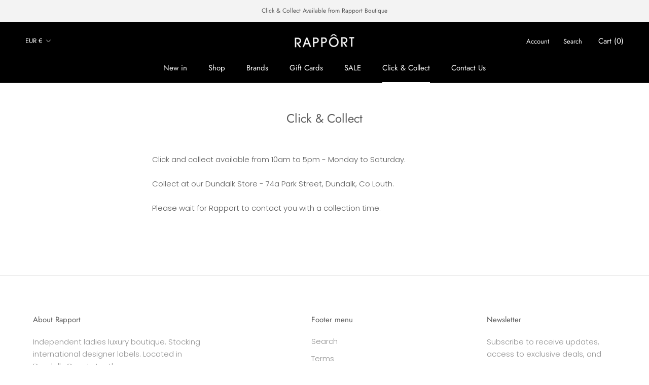

--- FILE ---
content_type: text/javascript
request_url: https://rapportboutique.ie/cdn/shop/t/2/assets/custom.js?v=183944157590872491501611061139
body_size: -766
content:
//# sourceMappingURL=/cdn/shop/t/2/assets/custom.js.map?v=183944157590872491501611061139
